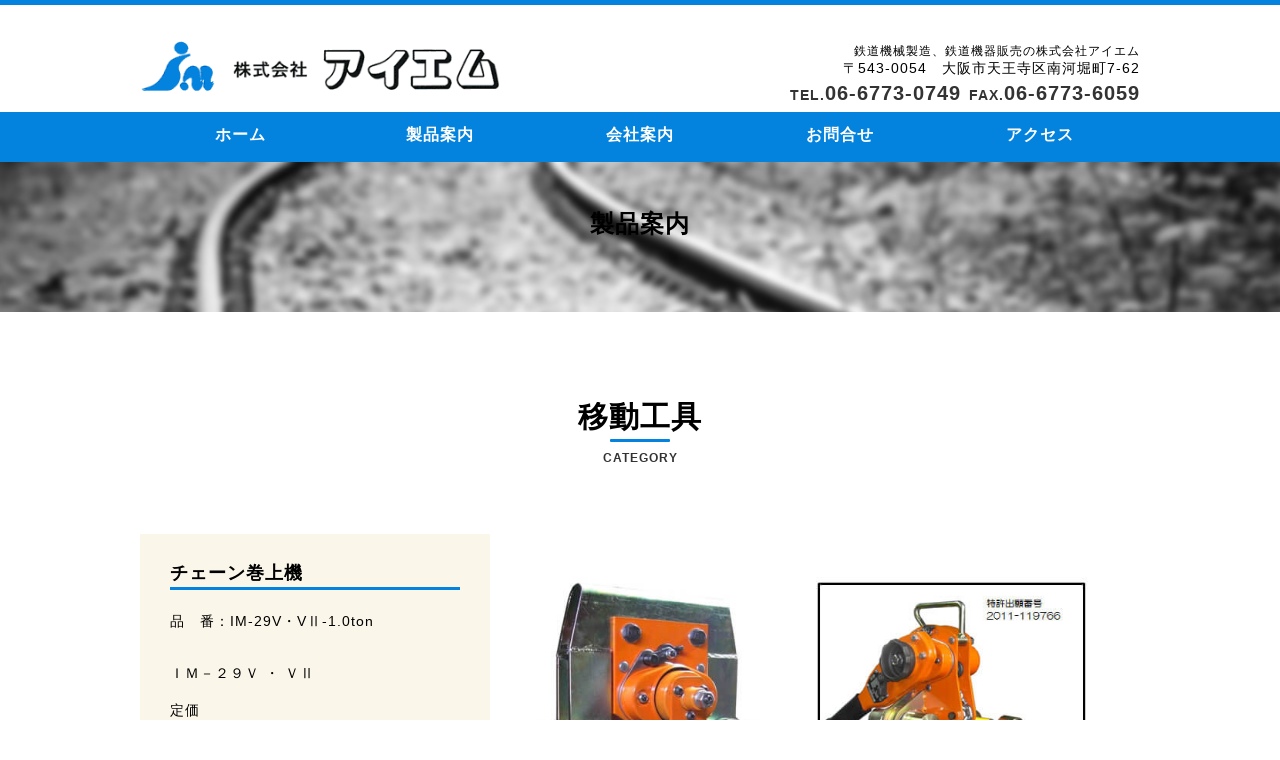

--- FILE ---
content_type: text/html; charset=UTF-8
request_url: https://www.aiem.co.jp/product/189/
body_size: 5675
content:
<!doctype html>
<html lang="ja" xml:lang="ja">
<head>
<meta charset="UTF-8">
<meta http-equiv="X-UA-Compatible" content="IE=edge,chrome=1" />
<meta name="viewport" content="width=device-width, initial-scale=1">
<meta name="robots" content="index,follow">
<meta name="description" content="">
<meta name="keywords" content="">
<meta name="author" content="株式会社アイエム">
<title> &raquo; チェーン巻上機株式会社アイエム</title>


<!-- CSS -->
<link rel="stylesheet" href="https://www.aiem.co.jp/cp-bin/wordpress/wp-content/themes/im-web/reset.css" type="text/css">
<link rel="stylesheet" href="https://www.aiem.co.jp/cp-bin/wordpress/wp-content/themes/im-web/style.css">
<link rel="stylesheet" href="https://www.aiem.co.jp/cp-bin/wordpress/wp-content/themes/im-web/swiper.css" type="text/css">
<link rel="stylesheet" href="https://maxcdn.bootstrapcdn.com/font-awesome/4.7.0/css/font-awesome.min.css">



<!--[if lt IE 9]>
    <script src="https://oss.maxcdn.com/html5shiv/3.7.3/html5shiv.min.js"></script>
    <script src="https://oss.maxcdn.com/respond/1.4.2/respond.min.js"></script>
  <![endif]-->

<script src="https://cdnjs.cloudflare.com/ajax/libs/Swiper/3.4.1/js/swiper.min.js"></script>

<meta name='robots' content='max-image-preview:large' />
<script type="text/javascript">
window._wpemojiSettings = {"baseUrl":"https:\/\/s.w.org\/images\/core\/emoji\/14.0.0\/72x72\/","ext":".png","svgUrl":"https:\/\/s.w.org\/images\/core\/emoji\/14.0.0\/svg\/","svgExt":".svg","source":{"concatemoji":"https:\/\/www.aiem.co.jp\/cp-bin\/wordpress\/wp-includes\/js\/wp-emoji-release.min.js?ver=6.1.9"}};
/*! This file is auto-generated */
!function(e,a,t){var n,r,o,i=a.createElement("canvas"),p=i.getContext&&i.getContext("2d");function s(e,t){var a=String.fromCharCode,e=(p.clearRect(0,0,i.width,i.height),p.fillText(a.apply(this,e),0,0),i.toDataURL());return p.clearRect(0,0,i.width,i.height),p.fillText(a.apply(this,t),0,0),e===i.toDataURL()}function c(e){var t=a.createElement("script");t.src=e,t.defer=t.type="text/javascript",a.getElementsByTagName("head")[0].appendChild(t)}for(o=Array("flag","emoji"),t.supports={everything:!0,everythingExceptFlag:!0},r=0;r<o.length;r++)t.supports[o[r]]=function(e){if(p&&p.fillText)switch(p.textBaseline="top",p.font="600 32px Arial",e){case"flag":return s([127987,65039,8205,9895,65039],[127987,65039,8203,9895,65039])?!1:!s([55356,56826,55356,56819],[55356,56826,8203,55356,56819])&&!s([55356,57332,56128,56423,56128,56418,56128,56421,56128,56430,56128,56423,56128,56447],[55356,57332,8203,56128,56423,8203,56128,56418,8203,56128,56421,8203,56128,56430,8203,56128,56423,8203,56128,56447]);case"emoji":return!s([129777,127995,8205,129778,127999],[129777,127995,8203,129778,127999])}return!1}(o[r]),t.supports.everything=t.supports.everything&&t.supports[o[r]],"flag"!==o[r]&&(t.supports.everythingExceptFlag=t.supports.everythingExceptFlag&&t.supports[o[r]]);t.supports.everythingExceptFlag=t.supports.everythingExceptFlag&&!t.supports.flag,t.DOMReady=!1,t.readyCallback=function(){t.DOMReady=!0},t.supports.everything||(n=function(){t.readyCallback()},a.addEventListener?(a.addEventListener("DOMContentLoaded",n,!1),e.addEventListener("load",n,!1)):(e.attachEvent("onload",n),a.attachEvent("onreadystatechange",function(){"complete"===a.readyState&&t.readyCallback()})),(e=t.source||{}).concatemoji?c(e.concatemoji):e.wpemoji&&e.twemoji&&(c(e.twemoji),c(e.wpemoji)))}(window,document,window._wpemojiSettings);
</script>
<style type="text/css">
img.wp-smiley,
img.emoji {
	display: inline !important;
	border: none !important;
	box-shadow: none !important;
	height: 1em !important;
	width: 1em !important;
	margin: 0 0.07em !important;
	vertical-align: -0.1em !important;
	background: none !important;
	padding: 0 !important;
}
</style>
	<link rel='stylesheet' id='wp-block-library-css' href='https://www.aiem.co.jp/cp-bin/wordpress/wp-includes/css/dist/block-library/style.min.css?ver=6.1.9' type='text/css' media='all' />
<link rel='stylesheet' id='classic-theme-styles-css' href='https://www.aiem.co.jp/cp-bin/wordpress/wp-includes/css/classic-themes.min.css?ver=1' type='text/css' media='all' />
<style id='global-styles-inline-css' type='text/css'>
body{--wp--preset--color--black: #000000;--wp--preset--color--cyan-bluish-gray: #abb8c3;--wp--preset--color--white: #ffffff;--wp--preset--color--pale-pink: #f78da7;--wp--preset--color--vivid-red: #cf2e2e;--wp--preset--color--luminous-vivid-orange: #ff6900;--wp--preset--color--luminous-vivid-amber: #fcb900;--wp--preset--color--light-green-cyan: #7bdcb5;--wp--preset--color--vivid-green-cyan: #00d084;--wp--preset--color--pale-cyan-blue: #8ed1fc;--wp--preset--color--vivid-cyan-blue: #0693e3;--wp--preset--color--vivid-purple: #9b51e0;--wp--preset--gradient--vivid-cyan-blue-to-vivid-purple: linear-gradient(135deg,rgba(6,147,227,1) 0%,rgb(155,81,224) 100%);--wp--preset--gradient--light-green-cyan-to-vivid-green-cyan: linear-gradient(135deg,rgb(122,220,180) 0%,rgb(0,208,130) 100%);--wp--preset--gradient--luminous-vivid-amber-to-luminous-vivid-orange: linear-gradient(135deg,rgba(252,185,0,1) 0%,rgba(255,105,0,1) 100%);--wp--preset--gradient--luminous-vivid-orange-to-vivid-red: linear-gradient(135deg,rgba(255,105,0,1) 0%,rgb(207,46,46) 100%);--wp--preset--gradient--very-light-gray-to-cyan-bluish-gray: linear-gradient(135deg,rgb(238,238,238) 0%,rgb(169,184,195) 100%);--wp--preset--gradient--cool-to-warm-spectrum: linear-gradient(135deg,rgb(74,234,220) 0%,rgb(151,120,209) 20%,rgb(207,42,186) 40%,rgb(238,44,130) 60%,rgb(251,105,98) 80%,rgb(254,248,76) 100%);--wp--preset--gradient--blush-light-purple: linear-gradient(135deg,rgb(255,206,236) 0%,rgb(152,150,240) 100%);--wp--preset--gradient--blush-bordeaux: linear-gradient(135deg,rgb(254,205,165) 0%,rgb(254,45,45) 50%,rgb(107,0,62) 100%);--wp--preset--gradient--luminous-dusk: linear-gradient(135deg,rgb(255,203,112) 0%,rgb(199,81,192) 50%,rgb(65,88,208) 100%);--wp--preset--gradient--pale-ocean: linear-gradient(135deg,rgb(255,245,203) 0%,rgb(182,227,212) 50%,rgb(51,167,181) 100%);--wp--preset--gradient--electric-grass: linear-gradient(135deg,rgb(202,248,128) 0%,rgb(113,206,126) 100%);--wp--preset--gradient--midnight: linear-gradient(135deg,rgb(2,3,129) 0%,rgb(40,116,252) 100%);--wp--preset--duotone--dark-grayscale: url('#wp-duotone-dark-grayscale');--wp--preset--duotone--grayscale: url('#wp-duotone-grayscale');--wp--preset--duotone--purple-yellow: url('#wp-duotone-purple-yellow');--wp--preset--duotone--blue-red: url('#wp-duotone-blue-red');--wp--preset--duotone--midnight: url('#wp-duotone-midnight');--wp--preset--duotone--magenta-yellow: url('#wp-duotone-magenta-yellow');--wp--preset--duotone--purple-green: url('#wp-duotone-purple-green');--wp--preset--duotone--blue-orange: url('#wp-duotone-blue-orange');--wp--preset--font-size--small: 13px;--wp--preset--font-size--medium: 20px;--wp--preset--font-size--large: 36px;--wp--preset--font-size--x-large: 42px;--wp--preset--spacing--20: 0.44rem;--wp--preset--spacing--30: 0.67rem;--wp--preset--spacing--40: 1rem;--wp--preset--spacing--50: 1.5rem;--wp--preset--spacing--60: 2.25rem;--wp--preset--spacing--70: 3.38rem;--wp--preset--spacing--80: 5.06rem;}:where(.is-layout-flex){gap: 0.5em;}body .is-layout-flow > .alignleft{float: left;margin-inline-start: 0;margin-inline-end: 2em;}body .is-layout-flow > .alignright{float: right;margin-inline-start: 2em;margin-inline-end: 0;}body .is-layout-flow > .aligncenter{margin-left: auto !important;margin-right: auto !important;}body .is-layout-constrained > .alignleft{float: left;margin-inline-start: 0;margin-inline-end: 2em;}body .is-layout-constrained > .alignright{float: right;margin-inline-start: 2em;margin-inline-end: 0;}body .is-layout-constrained > .aligncenter{margin-left: auto !important;margin-right: auto !important;}body .is-layout-constrained > :where(:not(.alignleft):not(.alignright):not(.alignfull)){max-width: var(--wp--style--global--content-size);margin-left: auto !important;margin-right: auto !important;}body .is-layout-constrained > .alignwide{max-width: var(--wp--style--global--wide-size);}body .is-layout-flex{display: flex;}body .is-layout-flex{flex-wrap: wrap;align-items: center;}body .is-layout-flex > *{margin: 0;}:where(.wp-block-columns.is-layout-flex){gap: 2em;}.has-black-color{color: var(--wp--preset--color--black) !important;}.has-cyan-bluish-gray-color{color: var(--wp--preset--color--cyan-bluish-gray) !important;}.has-white-color{color: var(--wp--preset--color--white) !important;}.has-pale-pink-color{color: var(--wp--preset--color--pale-pink) !important;}.has-vivid-red-color{color: var(--wp--preset--color--vivid-red) !important;}.has-luminous-vivid-orange-color{color: var(--wp--preset--color--luminous-vivid-orange) !important;}.has-luminous-vivid-amber-color{color: var(--wp--preset--color--luminous-vivid-amber) !important;}.has-light-green-cyan-color{color: var(--wp--preset--color--light-green-cyan) !important;}.has-vivid-green-cyan-color{color: var(--wp--preset--color--vivid-green-cyan) !important;}.has-pale-cyan-blue-color{color: var(--wp--preset--color--pale-cyan-blue) !important;}.has-vivid-cyan-blue-color{color: var(--wp--preset--color--vivid-cyan-blue) !important;}.has-vivid-purple-color{color: var(--wp--preset--color--vivid-purple) !important;}.has-black-background-color{background-color: var(--wp--preset--color--black) !important;}.has-cyan-bluish-gray-background-color{background-color: var(--wp--preset--color--cyan-bluish-gray) !important;}.has-white-background-color{background-color: var(--wp--preset--color--white) !important;}.has-pale-pink-background-color{background-color: var(--wp--preset--color--pale-pink) !important;}.has-vivid-red-background-color{background-color: var(--wp--preset--color--vivid-red) !important;}.has-luminous-vivid-orange-background-color{background-color: var(--wp--preset--color--luminous-vivid-orange) !important;}.has-luminous-vivid-amber-background-color{background-color: var(--wp--preset--color--luminous-vivid-amber) !important;}.has-light-green-cyan-background-color{background-color: var(--wp--preset--color--light-green-cyan) !important;}.has-vivid-green-cyan-background-color{background-color: var(--wp--preset--color--vivid-green-cyan) !important;}.has-pale-cyan-blue-background-color{background-color: var(--wp--preset--color--pale-cyan-blue) !important;}.has-vivid-cyan-blue-background-color{background-color: var(--wp--preset--color--vivid-cyan-blue) !important;}.has-vivid-purple-background-color{background-color: var(--wp--preset--color--vivid-purple) !important;}.has-black-border-color{border-color: var(--wp--preset--color--black) !important;}.has-cyan-bluish-gray-border-color{border-color: var(--wp--preset--color--cyan-bluish-gray) !important;}.has-white-border-color{border-color: var(--wp--preset--color--white) !important;}.has-pale-pink-border-color{border-color: var(--wp--preset--color--pale-pink) !important;}.has-vivid-red-border-color{border-color: var(--wp--preset--color--vivid-red) !important;}.has-luminous-vivid-orange-border-color{border-color: var(--wp--preset--color--luminous-vivid-orange) !important;}.has-luminous-vivid-amber-border-color{border-color: var(--wp--preset--color--luminous-vivid-amber) !important;}.has-light-green-cyan-border-color{border-color: var(--wp--preset--color--light-green-cyan) !important;}.has-vivid-green-cyan-border-color{border-color: var(--wp--preset--color--vivid-green-cyan) !important;}.has-pale-cyan-blue-border-color{border-color: var(--wp--preset--color--pale-cyan-blue) !important;}.has-vivid-cyan-blue-border-color{border-color: var(--wp--preset--color--vivid-cyan-blue) !important;}.has-vivid-purple-border-color{border-color: var(--wp--preset--color--vivid-purple) !important;}.has-vivid-cyan-blue-to-vivid-purple-gradient-background{background: var(--wp--preset--gradient--vivid-cyan-blue-to-vivid-purple) !important;}.has-light-green-cyan-to-vivid-green-cyan-gradient-background{background: var(--wp--preset--gradient--light-green-cyan-to-vivid-green-cyan) !important;}.has-luminous-vivid-amber-to-luminous-vivid-orange-gradient-background{background: var(--wp--preset--gradient--luminous-vivid-amber-to-luminous-vivid-orange) !important;}.has-luminous-vivid-orange-to-vivid-red-gradient-background{background: var(--wp--preset--gradient--luminous-vivid-orange-to-vivid-red) !important;}.has-very-light-gray-to-cyan-bluish-gray-gradient-background{background: var(--wp--preset--gradient--very-light-gray-to-cyan-bluish-gray) !important;}.has-cool-to-warm-spectrum-gradient-background{background: var(--wp--preset--gradient--cool-to-warm-spectrum) !important;}.has-blush-light-purple-gradient-background{background: var(--wp--preset--gradient--blush-light-purple) !important;}.has-blush-bordeaux-gradient-background{background: var(--wp--preset--gradient--blush-bordeaux) !important;}.has-luminous-dusk-gradient-background{background: var(--wp--preset--gradient--luminous-dusk) !important;}.has-pale-ocean-gradient-background{background: var(--wp--preset--gradient--pale-ocean) !important;}.has-electric-grass-gradient-background{background: var(--wp--preset--gradient--electric-grass) !important;}.has-midnight-gradient-background{background: var(--wp--preset--gradient--midnight) !important;}.has-small-font-size{font-size: var(--wp--preset--font-size--small) !important;}.has-medium-font-size{font-size: var(--wp--preset--font-size--medium) !important;}.has-large-font-size{font-size: var(--wp--preset--font-size--large) !important;}.has-x-large-font-size{font-size: var(--wp--preset--font-size--x-large) !important;}
.wp-block-navigation a:where(:not(.wp-element-button)){color: inherit;}
:where(.wp-block-columns.is-layout-flex){gap: 2em;}
.wp-block-pullquote{font-size: 1.5em;line-height: 1.6;}
</style>
<link rel='stylesheet' id='contact-form-7-css' href='https://www.aiem.co.jp/cp-bin/wordpress/wp-content/plugins/contact-form-7/includes/css/styles.css?ver=5.0.3' type='text/css' media='all' />
<link rel='stylesheet' id='dashicons-css' href='https://www.aiem.co.jp/cp-bin/wordpress/wp-includes/css/dashicons.min.css?ver=6.1.9' type='text/css' media='all' />
<script type='text/javascript' src='https://www.aiem.co.jp/cp-bin/wordpress/wp-includes/js/jquery/jquery.min.js?ver=3.6.1' id='jquery-core-js'></script>
<script type='text/javascript' src='https://www.aiem.co.jp/cp-bin/wordpress/wp-includes/js/jquery/jquery-migrate.min.js?ver=3.3.2' id='jquery-migrate-js'></script>
<script type='text/javascript' src='https://www.aiem.co.jp/cp-bin/wordpress/wp-content/themes/im-web/js/Rollver.js?ver=6.1.9' id='Rollver-js'></script>
<script type='text/javascript' src='https://www.aiem.co.jp/cp-bin/wordpress/wp-content/themes/im-web/js/smooth-scroll.js?ver=6.1.9' id='smooth-scroll-js'></script>
<link rel="https://api.w.org/" href="https://www.aiem.co.jp/wp-json/" /><link rel="EditURI" type="application/rsd+xml" title="RSD" href="https://www.aiem.co.jp/cp-bin/wordpress/xmlrpc.php?rsd" />
<link rel="wlwmanifest" type="application/wlwmanifest+xml" href="https://www.aiem.co.jp/cp-bin/wordpress/wp-includes/wlwmanifest.xml" />
<link rel="canonical" href="https://www.aiem.co.jp/product/189/" />
<link rel='shortlink' href='https://www.aiem.co.jp/?p=189' />
<link rel="alternate" type="application/json+oembed" href="https://www.aiem.co.jp/wp-json/oembed/1.0/embed?url=https%3A%2F%2Fwww.aiem.co.jp%2Fproduct%2F189%2F" />
<link rel="alternate" type="text/xml+oembed" href="https://www.aiem.co.jp/wp-json/oembed/1.0/embed?url=https%3A%2F%2Fwww.aiem.co.jp%2Fproduct%2F189%2F&#038;format=xml" />
<script src="https://ajaxzip3.github.io/ajaxzip3.js" charset="UTF-8"></script>
    <script type="text/javascript">
    jQuery(function($){
    $("#zip").attr('onKeyUp', 'AjaxZip3.zip2addr(this,\'\',\'pref\',\'addr\');');
})</script><script type="text/javascript">
jQuery(function($) {
  var $win = $(window),
    $cloneNav = $('nav').clone().addClass('clone-nav').appendTo('body'),
    showClass = 'is-show';
 
  $win.on('load scroll', function() {
    var value = $(this).scrollTop();
    if ( value > 100 ) {
      $cloneNav.addClass(showClass);
    } else {
      $cloneNav.removeClass(showClass);
    }
  });
});
</script>
</head>

<body>
<header>
<div class="nav-logo"><a href="https://www.aiem.co.jp/"><img src="https://www.aiem.co.jp/cp-bin/wordpress/wp-content/themes/im-web/images/main-logo.gif" alt="社名　ロゴ" /></a></div>
<div id="header-area">
<div id="header">
<div id="logo-area"><a href="https://www.aiem.co.jp/"><img src="https://www.aiem.co.jp/cp-bin/wordpress/wp-content/themes/im-web/images/main-logo.png" alt="社名　ロゴ" /></a></div>

<div class="head-r">
<h1 class="headline">鉄道機械製造、鉄道機器販売の株式会社アイエム</h1>
<p>〒543-0054　大阪市天王寺区南河堀町7-62</p>
<div id="contact-buttons"><a class="phone" itemprop="tel" href="tel:06-6773-0749"><span class="phone-number">06-6773-0749</span></a><a class="fax" itemprop="fax"><span class="fax-number">06-6773-6059</span></a></div>
</div>
</div>
<nav>
<ul>
<li><a href="https://www.aiem.co.jp/">ホーム</a></li>
<li><a href="https://www.aiem.co.jp/prolist/">製品案内</a></li>
<li><a href="https://www.aiem.co.jp/company/">会社案内</a></li>
<li><a href="https://www.aiem.co.jp/contact/">お問合せ</a></li>
<li><a href="https://www.aiem.co.jp/company#acc-map">アクセス</a></li>
</ul>
</nav>


</div>
</header>


<main>
<div class="sub-top-area-1">
<div class="sub-top"><h2>製品案内</h2></div>
</div>

<section class="has-padding">
<div class="wrapper">

<h2>移動工具</h2>
<span>CATEGORY</span>
<div class="pro-item">
<div class="pro-left">
<h2>チェーン巻上機</h2>
<p><span>品　番：</span>IM-29V・VⅡ-1.0ton</p>
<div class="pro-box">
	<p>ＩＭ－２９Ｖ ・ ＶⅡ</p>
<p>定価</p>
<p>１．０ｔｏｎ　　</p>
<p>￥１１３，０００</p>
<p>１．５ｔｏｎ</p>
<p>￥１２８，０００</p>
<p>&nbsp;</p></div>
</div>
<div class="pro-right"><img width="804" height="920" src="https://www.aiem.co.jp/cp-bin/wordpress/wp-content/uploads/2018/07/IM-29-V.jpg" class="attachment-full size-full wp-post-image" alt="" decoding="async" srcset="https://www.aiem.co.jp/cp-bin/wordpress/wp-content/uploads/2018/07/IM-29-V.jpg 804w, https://www.aiem.co.jp/cp-bin/wordpress/wp-content/uploads/2018/07/IM-29-V-262x300.jpg 262w, https://www.aiem.co.jp/cp-bin/wordpress/wp-content/uploads/2018/07/IM-29-V-768x879.jpg 768w" sizes="(max-width: 804px) 100vw, 804px" /></div>
</div>
</div>
  </section>
</main>
<section class="has-padding bg-3">
<div class="wrapper">
<h2>製品カテゴリー</h2>
<span>PRODUCT</span>
<div class="pro-area">
<ul>

<li><a href="https://www.aiem.co.jp/product_cat/move/"><h3>移動工具</h3></a></li><li><a href="https://www.aiem.co.jp/product_cat/confirm/"><h3>確認工具</h3></a></li><li><a href="https://www.aiem.co.jp/product_cat/orbit/"><h3>軌道工具</h3></a></li></ul>
</div>
</div>
</section>
<footer>
<div class="footer-area">
<div class="foot-l">
<div class="f-logo"><img src="https://www.aiem.co.jp/cp-bin/wordpress/wp-content/themes/im-web/images/f-logo.png" alt="株式会社 アイエム"><p>株式会社　アイエム</p></div>
<div class="foot-add">
<h1 class="f-headline">鉄道機械製造、鉄道機器販売の株式会社アイエム</h1>
<p>〒543-0054　大阪市天王寺区南河堀町7-62</p>
<div class="add-tel"><ul><li><i class="fa fa-volume-control-phone" aria-hidden="true"></i> 06-6773-0749</li><li><i class="fa fa-fax" aria-hidden="true"></i> 06-6773-6059</li></ul></div>
</div>
</div>

<div class="foot-nav">
	<ul>
		<li><a href="https://www.aiem.co.jp/">ホーム</a></li>
		<li><a href="https://www.aiem.co.jp/prolist/">製品案内</a></li>
		<li><a href="https://www.aiem.co.jp/company/">会社案内</a></li>
		<li><a href="https://www.aiem.co.jp/contact/">お問合せ</a></li>
		<li><a href="https://www.aiem.co.jp/company#acc-map">アクセス</a></li>
		<li><a href="https://www.aiem.co.jp/privacy/">プライバシーポリシー</a></li>
	</ul>
</div>


</div>
</footer>
<div id="copyright"><div id="copy">Copyright&copy; 2012 株式会社&nbsp;アイエム All Right Reserved.</div></div>
<script type='text/javascript' id='contact-form-7-js-extra'>
/* <![CDATA[ */
var wpcf7 = {"apiSettings":{"root":"https:\/\/www.aiem.co.jp\/wp-json\/contact-form-7\/v1","namespace":"contact-form-7\/v1"},"recaptcha":{"messages":{"empty":"\u3042\u306a\u305f\u304c\u30ed\u30dc\u30c3\u30c8\u3067\u306f\u306a\u3044\u3053\u3068\u3092\u8a3c\u660e\u3057\u3066\u304f\u3060\u3055\u3044\u3002"}}};
/* ]]> */
</script>
<script type='text/javascript' src='https://www.aiem.co.jp/cp-bin/wordpress/wp-content/plugins/contact-form-7/includes/js/scripts.js?ver=5.0.3' id='contact-form-7-js'></script>



</body>
</html>

--- FILE ---
content_type: text/css
request_url: https://www.aiem.co.jp/cp-bin/wordpress/wp-content/themes/im-web/reset.css
body_size: 795
content:
@charset "utf-8";
/* CSS Document */


html, body, div, span, applet, object, iframe,
h1, h2, h3, h4, h5, h6, p, blockquote, pre,
a, abbr, acronym, address, big, cite, code,
del, dfn, em, img, ins, kbd, q, s, samp,
small, strike, strong, sub, sup, tt, var,
b, u, i, center,
dl, dt, dd, ol, ul, li,
fieldset, form, label, legend,
table, caption, tbody, tfoot, thead, tr, th, td,
article, aside, canvas, details, embed, 
figure, figcaption, footer, header, hgroup, 
menu, nav, output, ruby, section, summary,
time, mark, audio, video {
    margin: 0;
    padding: 0;
    border: 0;
    font-size: 100%;
	font-weight:normal;
    /*font: inherit;*/
    vertical-align: baseline;
	font-family:verdana,
		 Meiryo,
		"メイリオ",	
		"Hiragino Kaku Gothic Pro",
		"ヒラギノ角ゴ Pro W3",
		"MS P Gothic",
		"ＭＳ Ｐゴシック",
		sans-serif;
}
/* HTML5 display-role reset for older browsers 
*/
article, aside, details, figcaption, figure, 
footer, header, hgroup, menu, nav, section {
    display: block;
}
body {
    line-height: 1;
}
ol, ul {
    list-style: none;
}
blockquote, q {
    quotes: none;
}
blockquote:before, blockquote:after,
q:before, q:after {
    content: '';
    content: none;
}
table {
    border-collapse: collapse;
    border-spacing: 0;
}
a{
	text-decoration:none;	
}
/*
p{line-height:1.8em;font-size:14px;color:#333; margin-bottom:10px;}

img{
	max-width:100%;
	height:auto;
	display:block;
}
*/



--- FILE ---
content_type: text/css
request_url: https://www.aiem.co.jp/cp-bin/wordpress/wp-content/themes/im-web/style.css
body_size: 8069
content:
@charset "utf-8";
/* CSS Document */
/*
Theme Name: aiem-web
Theme URI: http://www.aiem.co.jp/
Author: zizi by Egg design office
Author URI: http://www.aiem.co.jp/
*/


*{ -webkit-box-sizing: border-box; -moz-box-sizing: border-box; box-sizing: border-box;}
html{ -webkit-text-size-adjust: 100%; height:100%;}
body{ 
		height:100%; letter-spacing:1px;
		animation: fadeIn 1.5s ease 0s 1 normal;
		-webkit-animation: fadeIn 1.5s ease 0s 1 normal;
}

@keyframes fadeIn {
    0% {opacity: 0}
    100% {opacity: 1}
}

@-webkit-keyframes fadeIn {
    0% {opacity: 0}
    100% {opacity: 1}
}


::after, ::before { -webkit-box-sizing: border-box; -moz-box-sizing: border-box; box-sizing: border-box;}
p{ font-size:14px; line-height:1.6em; margin-bottom:15px;}


h1.headline{ font-size:12px; text-align:right; color: #000; font-weight:normal;}

#header-area{
	width:100%;
	border-top:5px solid #0383DD;
	background:#FFF repeat-x;
	z-index:999;
}

#header{
	width:1000px;
	clear:both;
	margin:0 auto;
	height:auto;
	box-sizing:border-box;
}

#container {width:100%; overflow:hidden; }

img{ max-width:100%; height:auto; width:auto;}


a{ text-decoration:none;color:#333;}

/*a:hover{ color:#999 !important;}*/

.activ{ color:#C30D23 !important;}

.font-18{ font-size:18px;}


h2{
	position: relative;
	display: inline-block;
	margin-bottom: 1em;
	color: #000;
	text-align: center;
}
h2:before{
	content: '';
	position: absolute;
	bottom: -10px;
	display: inline-block;
	width: 60px;
	height: 3px;
	left: 50%;
	-moz-transform: translateX(-50%);
	-webkit-transform: translateX(-50%);
	-ms-transform: translateX(-50%);
	transform: translateX(-50%);
	background-color: #0383DD;
	border-radius: 2px;
}

/* ------------------------------
 ボタン
------------------------------ */
.btn{
	clear:both;
	width:265px;
	height:60px;
	background:#0383DD;
	margin:0 auto;
	display:block;
	transition:1s;border-radius:4px;
}

.btn a{
	display:block !important;
	width:265px;
	height:60px;
	padding-top:20px;
	font-size:16px;
	text-align:center;
	background-color: #0383DD;
	color:#FFF;
	font-weight: bold;
	transition: .8s , color .8s;
	border-radius:4px;
}

.btn a:hover{ background-color: #000; transition: .8s,}/*background-color: #006599;*/

/* ------------------------------
ヘッダー　ロゴ
------------------------------ */
#logo-area{ width:36%; overflow:hidden; float:left; margin-top:30px; margin-bottom:15px;}
#logo-area img{ width:100%; height:auto; float:left;}
#logo-area a span{ display:inline-block; padding-top:10px;font-size:20px; font-weight:bold; color:#84DD4F; line-height:1.2em;}

.nav-logo{ display:none;}

.head-r{ width:60%; float:right; text-align:right; padding-top:30px; margin-top:10px;}
.head-r p{ margin-bottom:0;}
#contact-buttons a{ color:#000; font-size:14px; display:block;}
#contact-buttons a.phone { font-size:20px; line-height:1em; vertical-align:baseline; color:inherit; }
#contact-buttons a.phone .phone-number { font-size:20px; line-height:1em; font-weight:900; margin-top:4px; display:block; color:#333; }
#contact-buttons a.phone .phone-number:before { content:'TEL.'; display:inline-block; font-size:0.7em; line-height:1em; margin:0.05em 0; }
#contact-buttons a.fax .fax-number { font-size:20px; line-height:1em; font-weight:900; margin-top:4px; display:block; color:#333; }
#contact-buttons a.fax .fax-number:before { content:'FAX.'; display:inline-block; font-size:0.7em; line-height:1em; margin:0.05em 0; }
#contact-buttons a.phone .goro { display:block; font-size:10px; text-align:right; line-height:1em; padding:3px 0 0; letter-spacing:.1em; -webkit-transform:scale(.9); transform:scale(.9);}
#contact-buttons a { display:inline-block; font-weight:bold; font-size:11px; line-height:13px; }
#contact-buttons a + a { margin:0 0 0 8px; }
a.contact-link i,a.news-link i,a.company-link i{ display:block; text-align:center;}


#header-right{ width:430px; float:right; margin-top:55px;}

.small-font{ font-size:10px; color:#CCC;}

/* ------------------------------
ナビゲーション
------------------------------ */
nav{ width:100%; height:50px; clear:both; position:relative; background:#0383DD;}
nav ul{ width:1000px; margin:0 auto; clear:both;}
nav li{ width:20%; float:left; margin-bottom:0;}
nav li a{ width:100%; float:left; display:block; text-align:center; padding-top:15px; padding-bottom:10px; transition:.6s; color:#FFF; font-weight:bold; height:50px;}
nav li a:hover{ background: #000; transition:.6s; color:#FFF;}


.clone-nav {
	position: fixed;
	top: 0;
	left: 0;
	z-index: 999;
	width: 100%;
	transition: .3s;
	transform: translateY(-100%);
}
.is-show { transform: translateY(0); background:#0383DD;}

.clone-nav ul{ width:1000px; margin:0 auto;}
.clone-nav ul li{ width:20%; padding-bottom:10px;}/*position:relative; top:10px;*/
.clone-nav ul li a{ display:block; width:100%; padding-top:15px; padding-bottom:10px; font-weight:bold; color:#FFF; }
.clone-nav ul li a:hover{ background:#000; color:#FFF !important;}


/* ------------------------------
 トップイメージ
------------------------------ */
#main-img{ width:100%; height:680px; padding-top:145px; overflow:hidden; position:relative; background:url(images/top-img.jpg) no-repeat; background-size:cover; z-index:1;}

.main-box{ width: 1100px; overflow: hidden !important; margin: 0 auto; text-align: center;}

.main-box > h1{ width:1000px; display:inline-block; font-size:60px; color:#FFF; padding-top:130px;}

.mar-10{ margin-bottom:10px !important;}
.mar-30{ margin-bottom:30px !important;}
.mar-50{ margin-bottom:50px !important;}


.main-box p{ font-size:18px; text-align:center;}

h1{ font-size:34px; font-weight:bold; color:#FFF; text-align:center;}


.sub-top-area{ width:100%; height: 150px; background: #F2F2F2;}
.sub-top-area-1{ width:100%; height: 150px; background: url(images/sab-top1.jpg) no-repeat; background-size: cover;}
.sub-top-area-2{ width:100%; height: 150px; background: url(images/sab-top2.jpg) no-repeat; background-size: cover;}
.sub-top-area-3{ width:100%; height: 150px; background: url(images/sab-top3.jpg) no-repeat; background-size: cover;}
.sub-top-area-4{ width:100%; height: 150px; background: url(images/sab-top4.jpg) no-repeat; background-size: cover;}

.sub-top{ width:1000px; margin: 0 auto;padding-top:50px;}
.sub-top > h2{ font-size:24px; font-weight:bold; text-align: center; display: block; position: initial;}
.sub-top > h2::before{ display: none;}


.has-padding{
	overflow:hidden;
	padding:90px 0 100px;
	clear: both;
}

.content,
.three-box,
.inner-box{
	width:1000px;
	overflow:hidden;
	margin:0 auto;
}

.container {
	width:1140px;
	margin-right: auto;
	margin-left: auto;
	padding-left: 15px;
	padding-right: 15px;
}

.pro-bg{background: #D8F4F7; }

.pro-area{ width:100%; max-width:1000px; margin: 0 auto 30px; overflow: hidden;}
.pro-area li{ width:calc((100% / 3) - 10px) ; width: -webkit-calc((100% / 3) - 10px) ; float:left; background: rgba(3,131,221,0.50); margin-right: 10px; margin-bottom:10px;}
.pro-area li a{ width:100%; display: block; float:left; padding: 30px ;}

.pro-area li:last-child{ margin-right:0;}

.pro-area li a {
	background-color: #D8F4F7;
	color: #333;
	-webkit-box-sizing: border-box;
	-moz-box-sizing: border-box;
	box-sizing: border-box;
	-webkit-transition: all .3s;
	transition: all .3s;
}
.pro-area li a:hover { background-color: transparent; color: #FFF !important;}
.pro-area li:hover > a h3 { color: #FFF;}

figure { width:100%; overflow: hidden; margin: 0 auto 10px; position: relative; overflow: hidden; height: 0; padding-top: 65%;}
figure img { width:100%; transition: all 0.4s ease-out 0.1s; position: absolute; top: 0; left: 0;}
figure:hover img { width:100%; height: auto; opacity: .6; transform: scale(1.3);}
figcaption { color: #FFF; font-weight:bold; background: rgba(3,131,221,0.50); position: absolute; bottom: 0; width: 100%; height: 50px; padding: 20px; line-height: 1;
overflow: hidden; text-overflow: ellipsis; white-space: nowrap;
transition: ease-in 0.2s; transform: translateY(60px);}

figure:hover figcaption { transform: translateY(0);}

figure + p{ font-weight: bold; font-size:16px;}

.three-box h2,
.wrapper h2{
	font-size:30px;
	font-weight:bold;
	text-align:center;
	display:block;
	margin-bottom:20px;
}

.content h2{
	font-size:30px;
	font-weight:bold;
	text-align:center;
	display:block;
	margin-bottom:10px;
}

.wrapper h3,
.three-box h3{
	font-size:18px;
	font-weight:bold;
	color:#333;
	text-align:center;
	margin-bottom:5px;
}

.h3-headline{font-size:18px; font-weight:bold; margin-bottom:10px;}

.wrapper{ width:1000px; margin: 0 auto; overflow: hidden;}


.con-box{ width:1000px; margin:0 auto; overflow:hidden;}

.three-1{ width:33.3334%; padding:15px; overflow:hidden; float:left;}

.three-1 img{ margin-bottom:20px;}

.three-box p.item{ border-bottom:#353535 solid 1px;}

.des{ margin:20px 0;}

.bg-1{ width:100%; height:auto; padding:90px 0 100px; background:url(images/sample-bg1.jpg) no-repeat;}

.bg-2{background:#0383DD;}
.bg-3{background:#FBF6EA;}


.conbox-black{ width:60%; text-align:center; line-height:1.8em; margin:0 auto 50px; color:#333;}

.h3-text{ text-align:center; display:block; font-size:16px; padding:0 20px 20px; color:#333; font-weight:bold;}

.h3-bottom{ margin:30px 0 20px !important; font-weight:bold; color:#FFF;}

h2 + span{text-align:center; display:block; font-size:12px; padding:0 20px 20px; color:#333; font-weight:bold;}

/* ------------------------------
 トップ新製品案内
------------------------------ */
.new-product-block{ width:1000px; clear: both; overflow: hidden;}
li.new-pro-list{ width:49%; overflow:hidden; float: left; margin-right: 2%; border-top: 1px solid #333; margin-bottom: 15px;}
li.new-pro-list:nth-child(even){ margin-right:0;}

li.new-pro-list a{ width:100%; overflow:hidden; display:block; transition: background-color .5s,color .5s; padding: 10px;color: #333;}
li.new-pro-list a:hover{ background: rgba(3,131,221,0.50);}
li.new-pro-list:hover > a h2,
li.new-pro-list:hover > a h2 + span{ color: #FFF;}

li.new-pro-list a h2{ text-align:left; font-size:18px; margin-bottom: 10px;}
li.new-pro-list a h2::before { content: ''; display: none;}

.pro-name h2 + span{text-align:left; display:block; font-size:14px; padding:0 20px 20px; color:#333; font-weight:bold;}


li.new-pro-list a .b-thumb { width:120px; height: 120px; float:left; margin-right:10px; display:block;background:#FFF;position: relative;}
/*li.new-pro-list a .b-thumb img{ width:100%; height:auto; margin-bottom: 0;}*/
li.new-pro-list p { font-weight:bold; font-size:14px; line-height:1.6em;}

li.new-pro-list a .b-thumb img {
	position: absolute;
	top: 50%;
	left: 50%;
	-webkit-transform: translate(-50%, -50%);
	-ms-transform: translate(-50%, -50%);
	transform: translate(-50%, -50%);
	width: auto;
	height: 100%;
}

/* ------------------------------
 製品案内
------------------------------ */
span.red{ font-weight:bold; color:#D01418; display: inline !important; float:left;}

.item-list{ width:100%; overflow: hidden;}

.item-list li{ width:32%; float:left; margin-right: 20px; margin-bottom: 20px;/*position: relative;*/}
.item-list li a{ width:100%;background: #bbf0f9; display: block; padding: 10px; font-weight: bold; transition: .1s , color .8s; font-size:14px; overflow: hidden; /*position: relative; z-index: 3;*/}
.sample-mark{ width:100px; background:#D01418; color:#FFF; position: absolute; top: 5px; right:5px; font-size:12px;}
.item-list li:nth-child(3n){ margin-right: 0;}

.item-list li a .po-name{ width:70%; float: left; font-weight: bold;}
.item-list li a span{ display:block;}
.item-list li a:hover{ background-color: #0383DD; color:#FFF; transition: .1s,color,.8s}

.thumb-img{ width:84px; height: 63px; float: right; overflow: hidden; background: #FFF;}


.item-list li ul {
	list-style: none;
	position: absolute;
	width: 200px;
	top: 50%;
	left: 60%;
	margin: 0;
	padding: 0;
	border-radius: 0px 0px 3px 3px;
}

.item-list li ul li{
	overflow: hidden;
	width: 100%;
	height: 0;
	color: #FFF;
	-moz-transition: .2s;
	-webkit-transition: .2s;
	-o-transition: .2s;
	-ms-transition: .2s;
	transition: .2s;
	margin-bottom: 0 !important;
}

.item-list li ul li a{
	padding: 9px 9px;
	background: #0AE;
	text-align: left;
	font-size: 11px;
	font-weight: normal;
	z-index:5;
}

.item-list li:hover > a{ 
	background: #0AE;
	
}

.item-list > li:hover > a{
	border-radius: 3px 3px 0px 0px; 
}

.item-list li:hover ul li{
	overflow: visible;  
	height: 30px;
	border-bottom: 1px dotted #0AC; 
	border-left: 1px dotted #FFF;
}


.pro-item{ width:1000px; margin: 50px auto 0;}
.item-body{ width:900px; margin: 0 auto;}

.pro-left{ width:35%; float:left; padding:30px;background: #FBF6EA;}
.pro-left h2{ font-size:18px; font-weight:bold; color: #000; border-bottom:3px solid #0383DD; text-align: left; padding-bottom: 5px;}
.pro-left h2::before{ display:none;}
.pro-left .pro-box{ margin-top:30px;}
.pro-left .pro-box a{ text-decoration:underline;}
.pro-left .pro-box a:hover{ opacity:.6;}

.pro-right{ width:65%; float:left; padding-left:30px;}
.pro-right img{ width:100%; height: auto; margin-bottom: 20px;}
.pro-right h2{ font-size:18px; font-weight:bold; text-align: left;}
.pro-right h2::before{display:none;}
/* ------------------------------
 会社案内
------------------------------ */
.con-box{ width:100%; clear: both;}

.comp-box{ padding:0 50px;}
.comp-box table { border-collapse: collapse; border-spacing: 0; margin: 20px auto; width: 100%; font-size: 16px;}

.comp-box th { border-bottom: 2px solid #EEE; padding: 5px; width: 25%; text-align: left; font-weight: bold;}
.comp-box th span{ display:block; font-size:12px; }

.comp-box td { border-bottom: 2px solid #EEE; padding: 20px 0; line-height: 1.8em; color: #333; width: 400px;}

.container h2{ font-size:30px; font-weight:bold; text-align:center; display:block; margin-bottom:10px;}

.canvas_wrapper{ width:540px; height: 300px; background: #F2F2F2;}


.col-2{ width:50%; float:left; padding:0 15px;}

.add-data { width: 100%;}

.add-data > p{ margin-bottom:5px;}

/* ------------------------------
 プライバシーポリシー
------------------------------ */
.privacy-l{ width:40%; float:left; padding-right:20px;}
.privacy-l p{ font-size:16px; font-weight:bold; line-height:1.6em; padding-right:10px;}
.privacy-r{ width:60%; float:left; margin-bottom:20px; line-height:1.6em;}
.privacy-box{ width:100%; clear: both; padding:50px 50px;}
/* ------------------------------
 お問合せ
------------------------------ */
.form-add{ width:100%; padding:30px 0; margin-bottom: 50px;}

.form-tel{ font-size:30px; color:#000; font-weight:bold;}


.t-cent{ padding: 30px; text-align: center;}
.t-samp{ font-size:20px; font-weight:bold;}

/*テーブルを親要素の幅いっぱいに伸ばす*/
.table-res-form {
    width: 100%;
}
/*一行ごとに上ボーダー*/
.table-res-form tr {
    border-top: 1px #DDD solid;
}
/*一番上の行だけボーダーなし*/
.table-res-form tr:first-child {
    border-top: none;
}
/*奇数行だけ背景色つける*/
.table-res-form tr:nth-child(2n+1) {
    background: #eee;
}
/*thとtd内の余白指定*/
.table-res-form th, .table-res-form td {
    padding: 1.5em;
}
/*th（項目欄）は30%幅、テキストを右寄せ*/
.table-res-form th {
    width: 30%;
    text-align: right;
	vertical-align: middle;
}
/*「必須」部分のスタイリング*/
.table-res-form .requied {
    font-size: 0.8em;
    color: #FFF;
    display: inline-block;
    /*padding: 0.3em 0.3em 0.2em;*/
	padding: 0.4em 0.3em 0.5em;
    background: red;
    border-radius: 2px;
}

 textarea.wpcf7-form-control.wpcf7-textarea { height: 200px;}
/*ここから入力欄のスタイル指定*/
 
/*各入力フォームスタイリング*/
.table-res-form input[type="text"], input[type="email"], textarea {
    border: 1px #89BDDE solid;
    padding: 0.5em;
    border-radius: 5px;
    margin-bottom: 0.5em;
    width: 100%;
}
/*入力欄にフォーカスしたら変化*/
.table-res-form input[type="text"]:focus, textarea:focus {
    background: #EEFFFF;
    box-shadow: 0 0 1px 0 rgba(0, 0, 0, 0.5);
}
/*送信ボタンスタイリング */
.table-res-form input[type="submit"],
.table-res-form input[type="reset"]{
		border: 1px #89BDDE solid;
		padding: 0.5em 4em;
		border-radius: 5px;
		/*background: #4C9ED9;*/
		background-color: #0383DD;
		transition: .8s,color .8s;
		border-radius:4px;
		color: #fff;
		box-shadow: 0 0 1px 0 rgba(0, 0, 0, 0.5);
		font-weight: bold;
		width:280px;
		height: 60px
}
/*送信ボタン・マウスオーバー時スタイリング*/
.table-res-form input[type="submit"]:hover,
.table-res-form input[type="reset"]:hover{
		background: #006599;
		box-shadow: none;
		color: #CCC;
		background-color: #006599;
		transition: .8s,color .8s;
}

/* ------------------------------
 Event & Topics  top-content
------------------------------ */

.top-content > .col-3 h3{ margin-bottom:10px; font-weight:bold;}

.topics h2.title { margin-bottom: 20px; color:#000;}
.topics ul { border-top: #ccc 1px solid;}
.topics ul li { border-bottom: #ccc 1px solid; padding: 5px 10px;}
.topics ul li a,
.topics ul li span.tit,
.topics ul li div { display: block; padding: 5px 20px; font-size: 18px; overflow: hidden; line-height: 30px;}
.topics ul li a { text-decoration: underline;}
.topics ul li a:hover { color: #477396; background-color: #E3ECF2;}
.topics ul li span { display: block;}
.topics ul li .date { float: left; width: 120px; margin-left: 30px; padding-top:15px;}
.topics ul li .cat { background-color: #0383DD; color: #fff; font-size: 14px; font-weight: 500; text-align: center; width: 100px; float: left; border-radius: 4px;}
.topics ul li .text { margin-left: 280px;}


@media all and (-ms-high-contrast:none){
	*::-ms-backdrop,.sys-item li {
	margin-bottom:5px;}
}

/*フッター*/

footer{ width:100%; overflow:hidden; clear:both; background:#D8F4F7; /*background:#FBF6EA;*/ /*background: url(images/footer.jpg) no-repeat center; background-size: cover;*/ padding:30px 0 25px;}

.footer-area{ width:1000px; overflow:hidden; clear:both; margin:0 auto; padding:15px 0;}

.f-logo{ width: 300px; float: left;}
.f-logo img{ width:20%; height: auto; float:left; margin-right: 10px; display: block;}
.f-logo p{ padding-top:15px; font-size:24px; font-weight: bold;}

.foot-l{ float:left; width:40%; /*background: rgba(126,124,124,0.61); */padding: 10px;}

.f-logo{ width: 300px; /*float: left;*/ clear: both;}
.f-logo img{ width:20%; height: auto; float:left; margin-right: 10px; display: block;}
.f-logo p{ padding-top:15px; font-size:24px; font-weight: bold;}

.foot-add{ float:left;}
h1.f-headline{ font-size:14px; text-align:left; color: #000; font-weight:normal;}	
.add-tel li{ font-size:18px; color:#333; margin-right: 10px; float: left;}
.foot-nav{ width:60%; float: left; padding: 10px;}
.foot-nav li{ float:left; margin-right: 10px; line-height:1.5em;}
.foot-nav li a{ float:left; color:#333; text-align: center; font-size:16px;}

.white{ color:#FFF;}
.foot-nav li a::before{
	font-family:FontAwesome;
	content: '\f101';
	padding-right: 5px;
}

.foot-nav li a:hover{ color:#0383DD;}
@media screen and (-webkit-min-device-pixel-ratio:0) {
	.pra { margin-top:10px; float:left; margin-left:25px;}
}

.footer-box dl,
.footer-box-right dl{ clear:both; margin-bottom:20px;}

.footer-box dt,
.footer-box-right dt{
	width:190px;
	padding-bottom:6px;
	border-bottom:1px solid #CCC;
	font-size:14px;
	font-weight:bold;
	margin-bottom:20px;
}

.footer-box dd li{
	background:url(images/footer-mark.png) no-repeat 0 0.6em;
	padding-left:15px;
	line-height:2em;
	font-size:12px;
}

#copyright{ width:100%; height:50px; background: rgba(3,131,221,.60);}

#copy{ width:1000px; text-align:center; font-size:12px; color:#FFF; margin:0 auto; padding-top:20px;}

.center{ margin-bottom:5px; color:#C00; font-size:12px;}

/* トップページアニメーション */
.fade_in {
	animation-name:slideup;/* アニメーション名 */
	animation-duration: 2s;/* アニメーション時間 */
}

@keyframes slideup {
    0% { opacity: 0;/* 透明 */ transform: translateY(100px);/* Y軸方向に50px */}
	100% { opacity: 1;/* 不透明 */ transform: translateY(0);/* Y軸方向に0px */}
}

@-webkit-keyframes slideup {
    0% { opacity: 0;/* 透明 */ transform: translateY(100px);/* Y軸方向に50px */}
	100% { opacity: 1;/* 不透明 */ transform: translateY(0);/* Y軸方向に0px */}
}



/* ------------------------------------------------------------------------------------------------------------------------

/* 1180px以下

------------------------------------------------------------------------------------------------------------------------ */
@media only screen and (max-width: 1320px){
#container{ width:100%; overflow:hidden;}


}


/* ------------------------------------------------------------------------------------------------------------------------

/* 1180px以下

------------------------------------------------------------------------------------------------------------------------ */
@media only screen and (max-width: 1179px){

#header{
	width:100%;
	clear:both;
	margin:0 auto;
	height:auto;
	box-sizing:border-box;
}
#header-area{
	width:100%;
	max-width: 1179px;
	border-top:5px solid #0383DD;
	background:#FFF repeat-x;
	z-index:999;
}



#logo-area{ width:45%; overflow:hidden; float:left; margin-top:30px; margin-bottom:15px;}
#logo-area img{ width:100%; height:auto; float:left;}
#logo-area a span{ display:inline-block; padding-top:10px;font-size:20px; font-weight:bold; color:#84DD4F; line-height:1.2em;}

.head-r{ width:55%; float:right; text-align:right; padding-right:15px; margin-top:10px;}

.container{ width:100%; max-width: 1179px; overflow:hidden;}

.sub-top-area{ width:100%; height: 150px; background: #F2F2F2; max-width: 1179px;}


/*.sub-top-area-1{ width:100%; height: 150px; background: url(images/sab-top1.jpg) no-repeat; background-size: cover; max-width: 1179px;}
.sub-top-area-2{ width:100%; height: 150px; background: url(images/sab-top2.jpg) no-repeat; background-size: cover; max-width: 1179px;}
.sub-top-area-3{ width:100%; height: 150px; background: url(images/sab-top3.jpg) no-repeat; background-size: cover; max-width: 1179px;}
.sub-top-area-4{ width:100%; height: 150px; background: url(images/sab-top4.jpg) no-repeat; background-size: cover; max-width: 1179px;}*/

.sub-top{ width:100%; margin: 0 auto; padding-top:50px;}

.wrapper{ width:100%; max-width: 1179px; padding:0 15px;}
.content,
.three-box,
.inner-box{ width:100%; overflow:hidden; margin:0 auto; padding: 0 15px; max-width: 1179px;}

.comp-box,.con-box{ width:100%; max-width:1179px; padding:0 15px;overflow:hidden;}

.new-product-block{ width:100%; clear: both; overflow: hidden; max-width: 1179px;}
li.new-pro-list{ width:49%; overflow:hidden; float: left; margin-right: 2%; border-top: 1px solid #333; margin-bottom: 15px;}
li.new-pro-list:nth-child(even){ margin-right:0;}

li.new-pro-list a{ width:100%; overflow:hidden; display:block; transition: background-color .5s,color .5s; padding: 10px;color: #333;}
li.new-pro-list a:hover{ background: rgba(3,131,221,0.50);}
li.new-pro-list:hover > a h2,
li.new-pro-list:hover > a h2 + span{ color: #FFF;}

li.new-pro-list a h2{ text-align:left; font-size:18px; margin-bottom: 10px;}
li.new-pro-list a h2::before { content: ''; display: none;}


.item-list{ width:100%; overflow: hidden;}
.item-list li{ width:50%; float:left; margin-right: 0; margin-bottom: 20px; padding:0 10px;}
.item-list li a{ width:100%;background: #bbf0f9; display: block; padding: 15px; font-weight: bold; transition: .1s , color .8s; font-size:12px; font-weight:bold;}
.item-list li:nth-child(even){ margin-right: 0;}
.item-list li a .po-name{ width:70%; float: left; font-weight: bold;}
.item-list li a span{ display:block;}
.item-list li a:hover{ background-color: #0383DD; color:#FFF; transition: .1s,color,.8s}

.itembody{ width:100%;overflow: hidden;}

.pro-item{ width:100%; margin: 50px auto 0;}
.item-body{ width:100%; margin: 0 auto;}


.pro-left{ width:100%; float:none; padding:15px;background: #FBF6EA;}
.pro-left h2{ font-size:18px; font-weight:bold; text-align: center; color: #000; border-bottom:3px solid #0383DD; text-align: left;}
.pro-left h2::before{ display:none;}
.pro-left .pro-box{ margin-top:30px;}

.pro-right{ width:100%; float:none; padding-left:10px;}
.pro-right img{ width:100%; height: auto; margin-bottom: 20px;}
.pro-right h2{ font-size:18px; font-weight:bold; text-align: left;}
.pro-right h2::before{display:none;}
.col-2{ width:50%; float:left; padding:0 10px; overflow:hidden;}
.canvas_wrapper{ width:100%;}


/*フッター*/

.footer-area{
	width:100%;
	max-width: 1179px;
	overflow:hidden;
	clear:both;
	/*background: url(images/footer.jpg) no-repeat center; background-size: cover;*/
	padding:30px 0 25px;
}

.footer{
	width:100%;
	overflow:hidden;
	clear:both;
	margin:0 auto;
	padding:15px 0;
}

#copy{ width:100%; text-align:center; font-size:12px; color:#FFF; margin:0 auto; padding-top:20px;}






}


/* ------------------------------------------------------------------------------------------------------------------------

/* 960px以下

------------------------------------------------------------------------------------------------------------------------ */

@media only screen and (max-width: 959px){

#container {width:100%; overflow:hidden; }

#header{
	width:100%;
	clear:both;
	margin:0 auto;
	height:auto;
	box-sizing:border-box;
}

#logo-area{ width:45%; overflow:hidden; float:left; margin-top:30px; margin-bottom:15px;}
#logo-area img{ width:100%; height:auto; float:left;}
#logo-area a span{ display:inline-block; padding-top:10px;font-size:20px; font-weight:bold; color:#84DD4F; line-height:1.2em;}

.head-r{ width:55%; float:right; text-align:right; padding-right:15px; margin-top:10px;}

.small-font{ font-size:10px; color:#CCC;}


/* ------------------------------
ナビゲーション
------------------------------ */
nav{ width:100%; height:50px; clear:both; position:relative; background:#0383DD;}
nav ul{ width:100%; margin:0 auto; clear:both;}
nav li{ width:20%; float:left; margin-bottom:0;}
nav li a{ width:100%; float:left; display:block; text-align:center; padding-top:15px; padding-bottom:10px; transition:.6s; color:#FFF; font-weight:bold; height:50px;}
nav li a:hover{ background: #000; transition:.6s; color:#FFF;}


.clone-nav {
	position: fixed;
	top: 0;
	left: 0;
	z-index: 999;
	width: 100%;
	transition: .3s;
	transform: translateY(-100%);
}
.is-show { transform: translateY(0); background:#0383DD;}

.clone-nav ul{ width:100%; margin:0 auto;}
.clone-nav ul li{ width:20%; padding-bottom:10px;}/*position:relative; top:10px;*/
.clone-nav ul li a{ display:block; width:100%; padding-top:15px; padding-bottom:10px; font-weight:bold; color:#FFF; }
.clone-nav ul li a:hover{ background:#000; color:#FFF !important;}
	
.sub-top-area{ width:100%; height: 150px; background: #F2F2F2;max-width: 959px}
.sub-top-area-1{ width:100%; height: 150px; background: url(images/sab-top1.jpg) no-repeat; background-size: cover;max-width: 959px}
.sub-top-area-2{ width:100%; height: 150px; background: url(images/sab-top2.jpg) no-repeat; background-size: cover;max-width: 959px}
.sub-top-area-3{ width:100%; height: 150px; background: url(images/sab-top3.jpg) no-repeat; background-size: cover;max-width: 959px}
.sub-top-area-4{ width:100%; height: 150px; background: url(images/sab-top4.jpg) no-repeat; background-size: cover;max-width: 959px}
.sub-top{ width:100%; margin: 0 auto; padding-top:50px;}

.wrapper{ width:100%; margin: 0 auto; overflow: hidden; padding:0 15px;}
.pro-area{ width:100%; padding: 0 15px; margin: 0; overflow: hidden;}
/*フッター*/

.footer-area{
	width:100%;
	overflow:hidden;
	clear:both;
	/*background: url(images/footer.jpg) no-repeat center; background-size: cover;*/
	padding:30px 0 25px;
}

.footer{
	width:100%;
	overflow:hidden;
	clear:both;
	margin:0 auto;
	padding:15px 0;
}

#copy{ width:100%; text-align:center; font-size:12px; color:#FFF; margin:0 auto; padding-top:20px;}


/* ------------------------------
 会社案内
------------------------------ */
/*.con-box{ width:100%; clear: both; overflow:hidden; padding:0 15px;}*/
.con-box{ width:100%; max-width:1179px; padding:0 15px;overflow:hidden;}

.comp-box table {
	display: block;
    width: 100%;
    font-size: 16px;
}

.comp-box table,
.comp-box table tbody {
	display: block;
    width: 100%;
    font-size: 16px;
}
	.comp-box table tr{ width:100%;}
.comp-box th {
    border-bottom: none;
    padding: 5px;
    width: 100%;
    text-align: left;
    font-weight: bold;
	display: block;
	background: #CCC;
}
.comp-box th span{ display:block; font-size:12px; }

.comp-box td {
    border-bottom: none;
    padding: 20px 0;
    line-height: 1.8em;
    color: #333;
    width: 100%;
	display: block;
}
.container{ width:100%;}
.container h2{
	font-size:30px;
	font-weight:bold;
	text-align:center;
	display:block;
	margin-bottom:10px;
}

.canvas_wrapper{ width:100%; height: 300px; background: #F2F2F2; margin-bottom: 50px;}
.iframe{ width:100% !important;}

.col-2{ width:100%; float:none; padding:0 15px;}

.add-data { width: 100%;}

.add-data > p{ margin-bottom:5px;}


.new-product-block{ width:100%; clear: both; overflow: hidden; padding: 0 15px; max-width: 1179px;}
.item-list{ width:100%; overflow: hidden;}
.item-list li{ width:50%; float:left; margin-right: 0; margin-bottom: 20px; padding:0 10px;}
.item-list li a{ width:100%;background: #bbf0f9; display: block; padding: 15px; font-weight: bold; transition: .1s , color .8s; font-size:12px; font-weight:bold;}
.item-list li:nth-child(even){ margin-right: 0;}
.item-list li a .po-name{ width:70%; float: left; font-weight: bold;}
.item-list li a span{ display:block;}
.item-list li a:hover{ background-color: #0383DD; color:#FFF; transition: .1s,color,.8s}

.itembody{ width:100%;overflow: hidden;}

.pro-item{ width:100%; margin: 50px auto 0;}
.item-body{ width:100%; margin: 0 auto;}


.pro-left{ width:100%; float:none; padding:15px;background: #FBF6EA;}
.pro-left h2{ font-size:18px; font-weight:bold; text-align: center; color: #000; border-bottom:3px solid #0383DD; text-align: left;}
.pro-left h2::before{ display:none;}
.pro-left .pro-box{ margin-top:30px;}

.pro-right{ width:100%; float:none; padding-left:10px;}
.pro-right img{ width:100%; height: auto; margin-bottom: 20px;}
.pro-right h2{ font-size:18px; font-weight:bold; text-align: left;}
.pro-right h2::before{display:none;}

.content,
.three-box,
.inner-box{ width:100%; overflow:hidden; margin:0 auto; padding: 0 15px;}
}


	


/* ------------------------------------------------------------------------------------------------------------------------

/* 幅644px以下

------------------------------------------------------------------------------------------------------------------------ */

@media only screen and (max-width: 644px){


#header-area{ width:100%; border-top:5px solid #0383DD; background:#FFF repeat-x; z-index:999;}

#header{ width:100%; clear:both; margin:0 auto; height:auto; padding:0 15px;}	

h1.headline{ font-size:12px; text-align:left; color: #000; font-weight:normal;}	
#logo-area{ width:100%; float:none; margin-top:30px; margin-bottom:15px;}
#logo-area img{ width:100%; height:auto; float:left;}
#logo-area a span{ display:inline-block; padding-top:10px;font-size:20px; font-weight:bold; color:#84DD4F; line-height:1.2em;}

.head-r{ width:100%; float:none; text-align:left; padding-top:10px; margin-top:10px;}
.head-r p{ margin-bottom:0;}

#header-right{ width:100%; float:none; margin-top:55px;}	
#contact-buttons{ margin-bottom:20px;}
#contact-buttons a + a { margin:0; }


/* ------------------------------
ナビゲーション
------------------------------ */
nav{ width:100%; height:auto; clear:both; background:#0383DD; overflow: hidden; margin-bottom: 20px;}
nav ul{ width:100%; margin:0 auto; clear:both;}
nav li{ width:50%; float:left; margin-bottom:0; background:#0383DD;}
nav li a{ width:100%; float:left; display:block; text-align:center; padding-top:17px; padding-bottom:10px; transition:.6s; color:#FFF; font-weight:bold;}
nav li a:hover{ background: #000; transition:.6s; color:#FFF;}

.clone-nav { display:none;}

/* ------------------------------
 トップイメージ
------------------------------ */
#main-img{ width:100%; height:500px; padding-top:145px; overflow:hidden; position:relative; background:url(images/top-img.jpg) no-repeat; background-size:cover; z-index:1;}

.main-box{ width: 100%; overflow: hidden !important; margin: 0 auto; text-align: center;}

.main-box > h1{ width:100%; display:inline-block; font-size:30px; color:#FFF; padding-top:80px; line-height:1.4em;}

.mar-10{ margin-bottom:10px !important;}
.mar-30{ margin-bottom:30px !important;}
.mar-50{ margin-bottom:50px !important;}


.main-box p{ font-size:18px; text-align:center;}

/*h1{ font-size:34px; font-weight:bold; color:#FFF; text-align:center;}*/


.sub-top-area{ width:100%; height: 150px; background: #F2F2F2;}
.sub-top-area-1{ width:100%; height: 150px; background: url(images/sab-top1.jpg) no-repeat; background-size: cover;}
.sub-top-area-2{ width:100%; height: 150px; background: url(images/sab-top2.jpg) no-repeat; background-size: cover;}
.sub-top-area-3{ width:100%; height: 150px; background: url(images/sab-top3.jpg) no-repeat; background-size: cover;}
.sub-top-area-4{ width:100%; height: 150px; background: url(images/sab-top4.jpg) no-repeat; background-size: cover;}

.sub-top{ width:100%; margin: 0 auto;padding-top:50px;}
.sub-top > h2{ font-size:24px; font-weight:bold; text-align: center; display: block; position: initial;}
.sub-top > h2::before{ display: none;}


.has-padding{ overflow:hidden; padding:90px 0 100px; clear: both;}

.content,
.three-box,
.inner-box{ width:100%; overflow:hidden; margin:0 auto; padding: 0 15px;}

.container { width:100%; margin-right: auto; margin-left: auto; padding-left: 15px; padding-right: 15px;}
	
.has-padding{ overflow:hidden; padding:90px 0 100px; clear: both;}

.pro-area{ width:100%; padding: 0 15px; margin: 0; overflow: hidden;}
.pro-area li{ width:100%; float:none; background: rgba(3,131,221,0.50); margin-right: 0; margin-bottom: 15px; border: 3px solid #0383DD;}
.pro-area li a{ width:100%; display: block; float:none; padding: 30px ;}

.pro-area li:last-child{ margin-right:0;}

.pro-area li a { 
	background-color: #D8F4F7;
	border: 2px solid #D8F4F7;
	color: #fff !important;
	-webkit-box-sizing: border-box;
	-moz-box-sizing: border-box;
	box-sizing: border-box;
	-webkit-transition: all .3s;
	transition: all .3s;
}
.pro-area li a:hover { background-color: transparent; color: #FFF !important;}
.pro-area li:hover > a h3 { color: #FFF;}

figure { width:100%; overflow: hidden; margin: 0 auto 10px; position: relative; overflow: hidden; height: 0; padding-top: 65%;}
figure img { width:100%; transition: all 0.4s ease-out 0.1s; position: absolute; top: 0; left: 0;}
figure:hover img { width:100%; height: auto; opacity: .6; transform: scale(1.3);}
figcaption { color: #FFF; font-weight:bold; background: rgba(3,131,221,0.50); position: absolute; bottom: 0; width: 100%; height: 50px; padding: 20px; line-height: 1;
overflow: hidden; text-overflow: ellipsis; white-space: nowrap;
transition: ease-in 0.2s; transform: translateY(60px);}

figure:hover figcaption { transform: translateY(0);}

figure + p{ font-weight: bold; font-size:16px;}

.three-box h2,
.wrapper h2{ font-size:30px; font-weight:bold; text-align:center; display:block; margin-bottom:20px;}

.content h2{ font-size:30px; font-weight:bold; text-align:center; display:block; margin-bottom:10px;}

.wrapper h3,
.three-box h3{ font-size:18px; font-weight:bold; color:#333; text-align:center; margin-bottom:5px;}
.h3-headline{font-size:18px; font-weight:bold; margin-bottom:10px;}
.wrapper{ width:100%; margin: 0 auto; overflow: hidden;}

.con-box{ width:100%; margin:0 auto; overflow:hidden; padding: 0 15px;}

.three-1{ width:100%; padding:15px; overflow:hidden; float:left;}

.three-1 img{ margin-bottom:20px;}

.three-box p.item{ border-bottom:#353535 solid 1px;}

.des{ margin:20px 0;}

.bg-1{ width:100%; height:auto; padding:90px 0 100px; background:url(images/sample-bg1.jpg) no-repeat;}

/* ------------------------------
 Event & Topics  top-content
------------------------------ */

.top-content > .col-3 h3{ margin-bottom:10px; font-weight:bold;}

.topics h2.title { margin-bottom: 20px; color:#000;}
.topics ul { border-top: #ccc 1px solid;}
.topics ul li { border-bottom: #ccc 1px solid; padding: 5px 10px;}
.topics ul li a,
.topics ul li div { display: block; padding: 5px 20px; font-size: 18px; overflow: hidden; line-height: 30px;}
.topics ul li a { text-decoration: underline;}
.topics ul li a:hover { color: #477396; background-color: #E3ECF2;}
.topics ul li span { display: block;}
.topics ul li .date { float: left; width: 50%; padding-right: 20px; margin-left:0;}
.topics ul li .cat {
	background-color: #0383DD;
	color: #fff;
	font-size: 14px;
	font-weight: 500;
	text-align: center;
	width: 50%;
	float: left;
	border-radius: 4px;
}
.topics ul li .text { clear: both; width: 100%; margin-left: 0;}


/* ------------------------------
 トップ新製品案内
------------------------------ */
.new-product-block{ width:100%; clear: both; overflow: hidden; padding: 0 15px;}
li.new-pro-list a{ width:100%; /*overflow:hidden; display:block; transition: background-color .5s,color .5s; padding: 10px;color: #FFF;*/}
li.new-pro-list a:hover{ background: rgba(3,131,221,0.50);}
li.new-pro-list:hover > a h2{ color: #FFF;}

li.new-pro-list a h2{ text-align:left; font-size:18px; margin-bottom: 5px;}
li.new-pro-list a h2::before { content: ''; display: none;}

li.new-pro-list{ width:100%; overflow:hidden; float: left; margin-right: 2%; border-top: 1px solid #333; margin-bottom: 15px;}
li.new-pro-list:nth-child(even){ margin-right:0;}

li.new-pro-list a .b-thumb { width:80px; height: auto; float:left; margin-right:10px; display:block;}
/*li.new-pro-list a .b-thumb img{ width:100%; height:auto; margin-bottom: 0;}*/
li.new-pro-list p { font-weight:bold; font-size:14px; line-height:1.6em;}


li.new-pro-list a .b-thumb  {
  width: 80px;  /* トリミングしたい幅 */
  height: 80px;  /* トリミングしたい高さ */
  overflow: hidden;
  position: relative;
}
li.new-pro-list a .b-thumb img {
  position: absolute;
  top: 50%;
  left: 50%;
  -webkit-transform: translate(-50%, -50%);
  -ms-transform: translate(-50%, -50%);
  transform: translate(-50%, -50%);
  width: auto;
  height: 100%;
}


/*フッター*/

footer,.footer-area{
	width:100%;
	overflow:hidden;
	clear:both;
	/*background: url(images/footer.jpg) no-repeat center; background-size: cover;*/
	padding:10px 0 15px;
}

.footer{
	width:100%;
	overflow:hidden;
	clear:both;
	margin:0 auto;
	padding:15px 0;
}

.f-logo{ width: 100%; float:none;}
.f-logo img{ width:auto; height: auto; float:left; margin-right: 10px; display: block;}
.f-logo p{ padding-top:15px; font-size:24px; font-weight: bold;}

.foot-l{ float:none; width:100%; /*background: rgba(126,124,124,0.61); */padding: 10px;}



.foot-add{ float:none;}
h1.f-headline{ font-size:14px; text-align:left; color: #333; font-weight:normal; clear: both;}	
.add-tel li{ font-size:18px; color:#333; margin-right: 10px; float: left;}
.foot-nav{ width:100%; float: none; padding: 10px; clear: both; overflow: hidden;}

.foot-nav li{ width:48%; float:left; margin-right: 0; font-size:14px; line-height:1.5em;}
.foot-nav li a{width:100%;color:#333; text-align: left;}

#copyright{
	width:100%;
	height:50px;
	/*background:#0383DD;*/
	background: rgba(3,131,221,.60);
}

#copy{
	width:100%;
	text-align:center;
	font-size:12px;
	color:#FFF;
	margin:0 auto;
	padding-top:20px;
}

.center{
	margin-bottom:5px;
	color:#C00;
	font-size:12px;
}


/* ------------------------------
 製品案内
------------------------------ */
span.red{ font-weight:bold; color:#D01418; display: inline !important; float:left;}

.item-list{ width:100%; overflow: hidden;}
.item-list li{ width:100%; float:left; margin-right: 0; margin-bottom: 20px; padding:0 10px;/*position: relative; */}
.item-list li a{ width:100%;background: #bbf0f9; display: block; padding: 15px; font-weight: bold; transition: .1s , color .8s; font-size:12px; font-weight:bold; /*position: relative; z-index: 3;*/}
.sample-mark{ width:100px; background:#D01418; color:#FFF; position: absolute; top: 5px; right:5px; font-size:12px;}
.item-list li:nth-child(3n){ margin-right: 0;}
.item-list li a .po-name{ width:70%; float: left; font-weight: bold;}
.item-list li a span{ display:block;}
.item-list li a:hover{ background-color: #0383DD; color:#FFF; transition: .1s,color,.8s}

.pro-item{ width:100%; margin: 50px auto 0;}
.item-body{ width:100%; margin: 0 auto;}


.pro-left{ width:100%; float:none; padding:15px;background: #FBF6EA;}
.pro-left h2{ font-size:18px; font-weight:bold; text-align: center; color: #000; border-bottom:3px solid #0383DD; text-align: left;}
.pro-left h2::before{ display:none;}
.pro-left .pro-box{ margin-top:30px;}

.pro-right{ width:100%; float:none; padding-left:10px;}
.pro-right img{ width:100%; height: auto; margin-bottom: 20px;}
.pro-right h2{ font-size:18px; font-weight:bold; text-align: left;}
.pro-right h2::before{display:none;}


/**/


/* ------------------------------
 会社案内
------------------------------ */
.con-box{ width:100%; clear: both;}

.comp-box{ padding:0 15px;}
.comp-box table,
.comp-box table tbody {
	display: block;
    width: 100%;
    font-size: 16px;
}

.comp-box th {
    border-bottom: none;
    padding: 5px;
    width: 100%;
    text-align: left;
    font-weight: bold;
	display: block;
	background: #CCC;
}
.comp-box th span{ display:block; font-size:12px; }

.comp-box td {
    border-bottom: none;
    padding: 20px 0;
    line-height: 1.8em;
    color: #333;
    width: 100%;
	display: block;
}

.container h2{
	font-size:30px;
	font-weight:bold;
	text-align:center;
	display:block;
	margin-bottom:10px;
}

.canvas_wrapper{ width:100%; height: 300px; background: #F2F2F2; margin-bottom: 50px;}


.col-2{ width:100%; float:none; padding:0 15px;}

.add-data {
    width: 100%;
}

.add-data > p{ margin-bottom:5px;}

/* ------------------------------
 お問合せ
------------------------------ */
.form-add{ width:100%; padding:30px 0; margin-bottom: 50px;}
.form-add > .col-2{ width:100%;}
.form-add > .col-2 p{ font-size:20px; text-align:center;}
.form-add > .col-2 p span{ display:block; text-align:center;}
.form-tel{ font-size:30px; color:#000; font-weight:bold;}


.t-cent{ padding: 30px; text-align: center;}
.t-samp{ font-size:20px; font-weight:bold; padding: 15px;}

/*テーブルを親要素の幅いっぱいに伸ばす*/
.table-res-form {
    width: 100%;
	padding: 0 15px;
}
/*一行ごとに上ボーダー*/
.table-res-form tr {
    border-top: 1px #DDD solid;
	
}
/*一番上の行だけボーダーなし*/
.table-res-form tr:first-child {
    border-top: none;
}
/*奇数行だけ背景色つける*/
.table-res-form tr:nth-child(2n+1) {
    background: #eee;
}
/*thとtd内の余白指定*/
.table-res-form th, .table-res-form td {
    padding: 10px;
	display: block;
}
/*th（項目欄）は30%幅、テキストを右寄せ*/
.table-res-form th {
    width: 100%;
    text-align: left;
	margin-bottom: 0;
}
/*「必須」部分のスタイリング*/
.table-res-form .requied {
    font-size: 0.7em;
    color: #FFF;
    display: inline-block;
    padding: 0.2em 0.2em 0.1em;
    background: red;
    border-radius: 2px;
}
.empty{ display:none;}
 
/*ここから入力欄のスタイル指定*/
 
/*各入力フォームスタイリング*/
.table-res-form input[type="text"], input[type="email"], textarea {
    border: 1px #89BDDE solid;
    padding: 0.5em;
    border-radius: 5px;
    margin-bottom: 0.5em;
    width: 100%;
}
/*入力欄にフォーカスしたら変化*/
.table-res-form input[type="text"]:focus, textarea:focus {
    background: #EEFFFF;
    box-shadow: 0 0 1px 0 rgba(0, 0, 0, 0.5);
}
/*送信ボタンスタイリング*/
.table-res-form input[type="submit"],
.table-res-form input[type="reset"]{
	border: 1px #89BDDE solid;
	padding: 0.5em 3em;
	border-radius: 5px;
	/*background: #4C9ED9;*/
	background-color: #0383DD;
	transition: .8s,color .8s;
	border-radius:4px;
	color: #fff;
	box-shadow: 0 0 1px 0 rgba(0, 0, 0, 0.5);
	font-weight: bold;
	/*width:160px;*/
	width:43%;
	/*height: 60px;*/

}
/*送信ボタン・マウスオーバー時スタイリング*/
.table-res-form input[type="submit"]:hover,
.table-res-form input[type="reset"]:hover{
		background: #006599;
		box-shadow: none;
		color: #CCC;
		background-color: #006599;
		transition: .8s,color .8s;
}







}